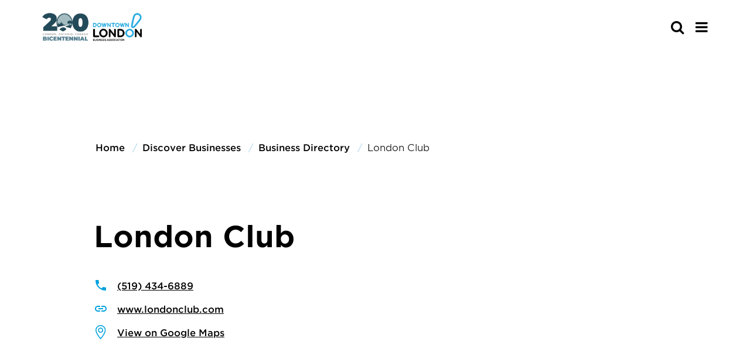

--- FILE ---
content_type: text/html; charset=UTF-8
request_url: https://www.downtownlondon.ca/discover-businesses/business-directory/london-club/
body_size: 10338
content:


<!doctype html>
<html class="no-js" lang="en-US" >
	<head>
		<!-- Google Tag Manager -->
<script>var dataLayer = [];</script>
<script>(function(w,d,s,l,i){w[l]=w[l]||[];w[l].push({'gtm.start':
new Date().getTime(),event:'gtm.js'});var f=d.getElementsByTagName(s)[0],
j=d.createElement(s),dl=l!='dataLayer'?'&l='+l:'';j.async=true;j.src=
'https://www.googletagmanager.com/gtm.js?id='+i+dl;f.parentNode.insertBefore(j,f);
})(window,document,'script','dataLayer','GTM-N7ZFCB7');</script>
<!-- End Google Tag Manager -->		<meta charset="UTF-8" />
		<meta name="viewport" content="width=device-width, initial-scale=1.0" />
		<!-- font import -->
		<link rel="stylesheet" href="https://www.downtownlondon.ca/wp-content/themes/downtown_london_theme/dist/assets/fonts/hco_fonts.css">
		<meta name='robots' content='index, follow, max-image-preview:large, max-snippet:-1, max-video-preview:-1' />
	<style>img:is([sizes="auto" i], [sizes^="auto," i]) { contain-intrinsic-size: 3000px 1500px }</style>
	
	<!-- This site is optimized with the Yoast SEO Premium plugin v25.6 (Yoast SEO v25.6) - https://yoast.com/wordpress/plugins/seo/ -->
	<title>London Club - Downtown London</title>
	<link rel="canonical" href="https://www.downtownlondon.ca/discover-businesses/business-directory/london-club/" />
	<meta property="og:locale" content="en_US" />
	<meta property="og:type" content="article" />
	<meta property="og:title" content="London Club" />
	<meta property="og:url" content="https://www.downtownlondon.ca/discover-businesses/business-directory/london-club/" />
	<meta property="og:site_name" content="Downtown London" />
	<meta property="article:modified_time" content="2021-01-04T20:22:22+00:00" />
	<meta name="twitter:card" content="summary_large_image" />
	<script type="application/ld+json" class="yoast-schema-graph">{"@context":"https://schema.org","@graph":[{"@type":"WebPage","@id":"https://www.downtownlondon.ca/discover-businesses/business-directory/london-club/","url":"https://www.downtownlondon.ca/discover-businesses/business-directory/london-club/","name":"London Club - Downtown London","isPartOf":{"@id":"https://www.downtownlondon.ca/#website"},"datePublished":"2020-06-11T15:10:43+00:00","dateModified":"2021-01-04T20:22:22+00:00","breadcrumb":{"@id":"https://www.downtownlondon.ca/discover-businesses/business-directory/london-club/#breadcrumb"},"inLanguage":"en-US","potentialAction":[{"@type":"ReadAction","target":["https://www.downtownlondon.ca/discover-businesses/business-directory/london-club/"]}]},{"@type":"BreadcrumbList","@id":"https://www.downtownlondon.ca/discover-businesses/business-directory/london-club/#breadcrumb","itemListElement":[{"@type":"ListItem","position":1,"name":"Home","item":"https://www.downtownlondon.ca/"},{"@type":"ListItem","position":2,"name":"London Club"}]},{"@type":"WebSite","@id":"https://www.downtownlondon.ca/#website","url":"https://www.downtownlondon.ca/","name":"Downtown London","description":"","publisher":{"@id":"https://www.downtownlondon.ca/#organization"},"potentialAction":[{"@type":"SearchAction","target":{"@type":"EntryPoint","urlTemplate":"https://www.downtownlondon.ca/?s={search_term_string}"},"query-input":{"@type":"PropertyValueSpecification","valueRequired":true,"valueName":"search_term_string"}}],"inLanguage":"en-US"},{"@type":"Organization","@id":"https://www.downtownlondon.ca/#organization","name":"Downtown London","url":"https://www.downtownlondon.ca/","logo":{"@type":"ImageObject","inLanguage":"en-US","@id":"https://www.downtownlondon.ca/#/schema/logo/image/","url":"https://www.downtownlondon.ca/wp-content/uploads/2025/01/Untitled-design.png","contentUrl":"https://www.downtownlondon.ca/wp-content/uploads/2025/01/Untitled-design.png","width":1080,"height":1080,"caption":"Downtown London"},"image":{"@id":"https://www.downtownlondon.ca/#/schema/logo/image/"}}]}</script>
	<!-- / Yoast SEO Premium plugin. -->


<link rel='dns-prefetch' href='//ajax.googleapis.com' />
<link rel='dns-prefetch' href='//www.downtownlondon.ca' />
<link rel='dns-prefetch' href='//unpkg.com' />
<link rel='stylesheet' id='wp-block-library-css' href='https://www.downtownlondon.ca/wp-includes/css/dist/block-library/style.min.css?ver=6.8.2' type='text/css' media='all' />
<style id='classic-theme-styles-inline-css' type='text/css'>
/*! This file is auto-generated */
.wp-block-button__link{color:#fff;background-color:#32373c;border-radius:9999px;box-shadow:none;text-decoration:none;padding:calc(.667em + 2px) calc(1.333em + 2px);font-size:1.125em}.wp-block-file__button{background:#32373c;color:#fff;text-decoration:none}
</style>
<style id='safe-svg-svg-icon-style-inline-css' type='text/css'>
.safe-svg-cover{text-align:center}.safe-svg-cover .safe-svg-inside{display:inline-block;max-width:100%}.safe-svg-cover svg{fill:currentColor;height:100%;max-height:100%;max-width:100%;width:100%}

</style>
<style id='global-styles-inline-css' type='text/css'>
:root{--wp--preset--aspect-ratio--square: 1;--wp--preset--aspect-ratio--4-3: 4/3;--wp--preset--aspect-ratio--3-4: 3/4;--wp--preset--aspect-ratio--3-2: 3/2;--wp--preset--aspect-ratio--2-3: 2/3;--wp--preset--aspect-ratio--16-9: 16/9;--wp--preset--aspect-ratio--9-16: 9/16;--wp--preset--color--black: #000000;--wp--preset--color--cyan-bluish-gray: #abb8c3;--wp--preset--color--white: #ffffff;--wp--preset--color--pale-pink: #f78da7;--wp--preset--color--vivid-red: #cf2e2e;--wp--preset--color--luminous-vivid-orange: #ff6900;--wp--preset--color--luminous-vivid-amber: #fcb900;--wp--preset--color--light-green-cyan: #7bdcb5;--wp--preset--color--vivid-green-cyan: #00d084;--wp--preset--color--pale-cyan-blue: #8ed1fc;--wp--preset--color--vivid-cyan-blue: #0693e3;--wp--preset--color--vivid-purple: #9b51e0;--wp--preset--gradient--vivid-cyan-blue-to-vivid-purple: linear-gradient(135deg,rgba(6,147,227,1) 0%,rgb(155,81,224) 100%);--wp--preset--gradient--light-green-cyan-to-vivid-green-cyan: linear-gradient(135deg,rgb(122,220,180) 0%,rgb(0,208,130) 100%);--wp--preset--gradient--luminous-vivid-amber-to-luminous-vivid-orange: linear-gradient(135deg,rgba(252,185,0,1) 0%,rgba(255,105,0,1) 100%);--wp--preset--gradient--luminous-vivid-orange-to-vivid-red: linear-gradient(135deg,rgba(255,105,0,1) 0%,rgb(207,46,46) 100%);--wp--preset--gradient--very-light-gray-to-cyan-bluish-gray: linear-gradient(135deg,rgb(238,238,238) 0%,rgb(169,184,195) 100%);--wp--preset--gradient--cool-to-warm-spectrum: linear-gradient(135deg,rgb(74,234,220) 0%,rgb(151,120,209) 20%,rgb(207,42,186) 40%,rgb(238,44,130) 60%,rgb(251,105,98) 80%,rgb(254,248,76) 100%);--wp--preset--gradient--blush-light-purple: linear-gradient(135deg,rgb(255,206,236) 0%,rgb(152,150,240) 100%);--wp--preset--gradient--blush-bordeaux: linear-gradient(135deg,rgb(254,205,165) 0%,rgb(254,45,45) 50%,rgb(107,0,62) 100%);--wp--preset--gradient--luminous-dusk: linear-gradient(135deg,rgb(255,203,112) 0%,rgb(199,81,192) 50%,rgb(65,88,208) 100%);--wp--preset--gradient--pale-ocean: linear-gradient(135deg,rgb(255,245,203) 0%,rgb(182,227,212) 50%,rgb(51,167,181) 100%);--wp--preset--gradient--electric-grass: linear-gradient(135deg,rgb(202,248,128) 0%,rgb(113,206,126) 100%);--wp--preset--gradient--midnight: linear-gradient(135deg,rgb(2,3,129) 0%,rgb(40,116,252) 100%);--wp--preset--font-size--small: 13px;--wp--preset--font-size--medium: 20px;--wp--preset--font-size--large: 36px;--wp--preset--font-size--x-large: 42px;--wp--preset--spacing--20: 0.44rem;--wp--preset--spacing--30: 0.67rem;--wp--preset--spacing--40: 1rem;--wp--preset--spacing--50: 1.5rem;--wp--preset--spacing--60: 2.25rem;--wp--preset--spacing--70: 3.38rem;--wp--preset--spacing--80: 5.06rem;--wp--preset--shadow--natural: 6px 6px 9px rgba(0, 0, 0, 0.2);--wp--preset--shadow--deep: 12px 12px 50px rgba(0, 0, 0, 0.4);--wp--preset--shadow--sharp: 6px 6px 0px rgba(0, 0, 0, 0.2);--wp--preset--shadow--outlined: 6px 6px 0px -3px rgba(255, 255, 255, 1), 6px 6px rgba(0, 0, 0, 1);--wp--preset--shadow--crisp: 6px 6px 0px rgba(0, 0, 0, 1);}:where(.is-layout-flex){gap: 0.5em;}:where(.is-layout-grid){gap: 0.5em;}body .is-layout-flex{display: flex;}.is-layout-flex{flex-wrap: wrap;align-items: center;}.is-layout-flex > :is(*, div){margin: 0;}body .is-layout-grid{display: grid;}.is-layout-grid > :is(*, div){margin: 0;}:where(.wp-block-columns.is-layout-flex){gap: 2em;}:where(.wp-block-columns.is-layout-grid){gap: 2em;}:where(.wp-block-post-template.is-layout-flex){gap: 1.25em;}:where(.wp-block-post-template.is-layout-grid){gap: 1.25em;}.has-black-color{color: var(--wp--preset--color--black) !important;}.has-cyan-bluish-gray-color{color: var(--wp--preset--color--cyan-bluish-gray) !important;}.has-white-color{color: var(--wp--preset--color--white) !important;}.has-pale-pink-color{color: var(--wp--preset--color--pale-pink) !important;}.has-vivid-red-color{color: var(--wp--preset--color--vivid-red) !important;}.has-luminous-vivid-orange-color{color: var(--wp--preset--color--luminous-vivid-orange) !important;}.has-luminous-vivid-amber-color{color: var(--wp--preset--color--luminous-vivid-amber) !important;}.has-light-green-cyan-color{color: var(--wp--preset--color--light-green-cyan) !important;}.has-vivid-green-cyan-color{color: var(--wp--preset--color--vivid-green-cyan) !important;}.has-pale-cyan-blue-color{color: var(--wp--preset--color--pale-cyan-blue) !important;}.has-vivid-cyan-blue-color{color: var(--wp--preset--color--vivid-cyan-blue) !important;}.has-vivid-purple-color{color: var(--wp--preset--color--vivid-purple) !important;}.has-black-background-color{background-color: var(--wp--preset--color--black) !important;}.has-cyan-bluish-gray-background-color{background-color: var(--wp--preset--color--cyan-bluish-gray) !important;}.has-white-background-color{background-color: var(--wp--preset--color--white) !important;}.has-pale-pink-background-color{background-color: var(--wp--preset--color--pale-pink) !important;}.has-vivid-red-background-color{background-color: var(--wp--preset--color--vivid-red) !important;}.has-luminous-vivid-orange-background-color{background-color: var(--wp--preset--color--luminous-vivid-orange) !important;}.has-luminous-vivid-amber-background-color{background-color: var(--wp--preset--color--luminous-vivid-amber) !important;}.has-light-green-cyan-background-color{background-color: var(--wp--preset--color--light-green-cyan) !important;}.has-vivid-green-cyan-background-color{background-color: var(--wp--preset--color--vivid-green-cyan) !important;}.has-pale-cyan-blue-background-color{background-color: var(--wp--preset--color--pale-cyan-blue) !important;}.has-vivid-cyan-blue-background-color{background-color: var(--wp--preset--color--vivid-cyan-blue) !important;}.has-vivid-purple-background-color{background-color: var(--wp--preset--color--vivid-purple) !important;}.has-black-border-color{border-color: var(--wp--preset--color--black) !important;}.has-cyan-bluish-gray-border-color{border-color: var(--wp--preset--color--cyan-bluish-gray) !important;}.has-white-border-color{border-color: var(--wp--preset--color--white) !important;}.has-pale-pink-border-color{border-color: var(--wp--preset--color--pale-pink) !important;}.has-vivid-red-border-color{border-color: var(--wp--preset--color--vivid-red) !important;}.has-luminous-vivid-orange-border-color{border-color: var(--wp--preset--color--luminous-vivid-orange) !important;}.has-luminous-vivid-amber-border-color{border-color: var(--wp--preset--color--luminous-vivid-amber) !important;}.has-light-green-cyan-border-color{border-color: var(--wp--preset--color--light-green-cyan) !important;}.has-vivid-green-cyan-border-color{border-color: var(--wp--preset--color--vivid-green-cyan) !important;}.has-pale-cyan-blue-border-color{border-color: var(--wp--preset--color--pale-cyan-blue) !important;}.has-vivid-cyan-blue-border-color{border-color: var(--wp--preset--color--vivid-cyan-blue) !important;}.has-vivid-purple-border-color{border-color: var(--wp--preset--color--vivid-purple) !important;}.has-vivid-cyan-blue-to-vivid-purple-gradient-background{background: var(--wp--preset--gradient--vivid-cyan-blue-to-vivid-purple) !important;}.has-light-green-cyan-to-vivid-green-cyan-gradient-background{background: var(--wp--preset--gradient--light-green-cyan-to-vivid-green-cyan) !important;}.has-luminous-vivid-amber-to-luminous-vivid-orange-gradient-background{background: var(--wp--preset--gradient--luminous-vivid-amber-to-luminous-vivid-orange) !important;}.has-luminous-vivid-orange-to-vivid-red-gradient-background{background: var(--wp--preset--gradient--luminous-vivid-orange-to-vivid-red) !important;}.has-very-light-gray-to-cyan-bluish-gray-gradient-background{background: var(--wp--preset--gradient--very-light-gray-to-cyan-bluish-gray) !important;}.has-cool-to-warm-spectrum-gradient-background{background: var(--wp--preset--gradient--cool-to-warm-spectrum) !important;}.has-blush-light-purple-gradient-background{background: var(--wp--preset--gradient--blush-light-purple) !important;}.has-blush-bordeaux-gradient-background{background: var(--wp--preset--gradient--blush-bordeaux) !important;}.has-luminous-dusk-gradient-background{background: var(--wp--preset--gradient--luminous-dusk) !important;}.has-pale-ocean-gradient-background{background: var(--wp--preset--gradient--pale-ocean) !important;}.has-electric-grass-gradient-background{background: var(--wp--preset--gradient--electric-grass) !important;}.has-midnight-gradient-background{background: var(--wp--preset--gradient--midnight) !important;}.has-small-font-size{font-size: var(--wp--preset--font-size--small) !important;}.has-medium-font-size{font-size: var(--wp--preset--font-size--medium) !important;}.has-large-font-size{font-size: var(--wp--preset--font-size--large) !important;}.has-x-large-font-size{font-size: var(--wp--preset--font-size--x-large) !important;}
:where(.wp-block-post-template.is-layout-flex){gap: 1.25em;}:where(.wp-block-post-template.is-layout-grid){gap: 1.25em;}
:where(.wp-block-columns.is-layout-flex){gap: 2em;}:where(.wp-block-columns.is-layout-grid){gap: 2em;}
:root :where(.wp-block-pullquote){font-size: 1.5em;line-height: 1.6;}
</style>
<link rel='stylesheet' id='ctf_styles-css' href='https://www.downtownlondon.ca/wp-content/plugins/custom-twitter-feeds/css/ctf-styles.min.css?ver=2.3.1' type='text/css' media='all' />
<link rel='stylesheet' id='sign-in-with-google-css' href='https://www.downtownlondon.ca/wp-content/plugins/sign-in-with-google/src/public/css/sign-in-with-google-public.css?ver=1.8.0' type='text/css' media='all' />
<link rel='stylesheet' id='slick-stylesheet-css' href='https://www.downtownlondon.ca/wp-content/themes/downtown_london_theme/dist/assets/slick-1.8.1/slick/slick.css?ver=1.8.1' type='text/css' media='all' />
<link rel='stylesheet' id='slick-theme-stylesheet-css' href='https://www.downtownlondon.ca/wp-content/themes/downtown_london_theme/dist/assets/slick-1.8.1/slick/slick-theme.css?ver=1.8.1' type='text/css' media='all' />
<link rel='stylesheet' id='main-stylesheet-css' href='https://www.downtownlondon.ca/wp-content/themes/downtown_london_theme/dist/assets/css/app.css?ver=1739913821' type='text/css' media='all' />
<link rel='stylesheet' id='chosen-css-css' href='https://www.downtownlondon.ca/wp-content/themes/downtown_london_theme/dist/assets/chosen/chosen.min.css?ver=6.8.2' type='text/css' media='all' />
<link rel='stylesheet' id='fontawesome-css' href='https://www.downtownlondon.ca/wp-content/themes/downtown_london_theme/dist/assets/fonts/fa-pro/css/all.css?ver=6.8.2' type='text/css' media='all' />
<link rel='stylesheet' id='flick-css' href='https://www.downtownlondon.ca/wp-content/plugins/mailchimp/assets/css/flick/flick.css?ver=1.9.0' type='text/css' media='all' />
<link rel='stylesheet' id='mailchimp_sf_main_css-css' href='https://www.downtownlondon.ca/wp-content/plugins/mailchimp/assets/css/frontend.css?ver=1.9.0' type='text/css' media='all' />
<script type="text/javascript" src="https://ajax.googleapis.com/ajax/libs/jquery/3.2.1/jquery.min.js?ver=3.2.1" id="jquery-js"></script>
<script type="text/javascript" src="https://www.downtownlondon.ca/wp-content/themes/downtown_london_theme/dist/assets/global-js/ra-gmap.js?ver=6.8.2" id="google-map-js"></script>
<script type="text/javascript" src="https://unpkg.com/@google/markerclustererplus@4.0.1/dist/markerclustererplus.min.js?ver=6.8.2" id="marker-clusterer-js"></script>
<script type="text/javascript" src="https://www.downtownlondon.ca/wp-content/themes/downtown_london_theme/dist/assets/chosen/chosen.jquery.min.js?ver=6.8.2" id="chosen-js-js"></script>
<script type="text/javascript" id="load_more_posts-js-extra">
/* <![CDATA[ */
var load_more_params = {"ajaxurl":"https:\/\/www.downtownlondon.ca\/wp-admin\/admin-ajax.php","posts":"null","current_page":"1","max_page":null};
/* ]]> */
</script>
<script type="text/javascript" src="https://www.downtownlondon.ca/wp-content/themes/downtown_london_theme/dist/assets/global-js/ra-loadmore.js?ver=6.8.2" id="load_more_posts-js"></script>
<script type="text/javascript" id="filter_map-js-extra">
/* <![CDATA[ */
var filter_map_params = {"ajaxurl":"https:\/\/www.downtownlondon.ca\/wp-admin\/admin-ajax.php","posts":"null"};
/* ]]> */
</script>
<script type="text/javascript" src="https://www.downtownlondon.ca/wp-content/themes/downtown_london_theme/dist/assets/global-js/ra-filter-map.js?ver=6.8.2" id="filter_map-js"></script>
<link rel="https://api.w.org/" href="https://www.downtownlondon.ca/wp-json/" /><link rel="alternate" title="JSON" type="application/json" href="https://www.downtownlondon.ca/wp-json/wp/v2/businesses/1065" /><link rel="alternate" title="oEmbed (JSON)" type="application/json+oembed" href="https://www.downtownlondon.ca/wp-json/oembed/1.0/embed?url=https%3A%2F%2Fwww.downtownlondon.ca%2Fdiscover-businesses%2Fbusiness-directory%2Flondon-club%2F" />
<link rel="alternate" title="oEmbed (XML)" type="text/xml+oembed" href="https://www.downtownlondon.ca/wp-json/oembed/1.0/embed?url=https%3A%2F%2Fwww.downtownlondon.ca%2Fdiscover-businesses%2Fbusiness-directory%2Flondon-club%2F&#038;format=xml" />
<meta name="mpu-version" content="1.2.7" />
<!-- Meta Pixel Code -->
<script type='text/javascript'>
!function(f,b,e,v,n,t,s){if(f.fbq)return;n=f.fbq=function(){n.callMethod?
n.callMethod.apply(n,arguments):n.queue.push(arguments)};if(!f._fbq)f._fbq=n;
n.push=n;n.loaded=!0;n.version='2.0';n.queue=[];t=b.createElement(e);t.async=!0;
t.src=v;s=b.getElementsByTagName(e)[0];s.parentNode.insertBefore(t,s)}(window,
document,'script','https://connect.facebook.net/en_US/fbevents.js?v=next');
</script>
<!-- End Meta Pixel Code -->
<script type='text/javascript'>var url = window.location.origin + '?ob=open-bridge';
            fbq('set', 'openbridge', '222811835914448', url);
fbq('init', '222811835914448', {}, {
    "agent": "wordpress-6.8.2-4.1.4"
})</script><script type='text/javascript'>
    fbq('track', 'PageView', []);
  </script><link rel="icon" href="https://www.downtownlondon.ca/wp-content/uploads/2025/03/cropped-downtown_london_theme_favicon-32x32.png" sizes="32x32" />
<link rel="icon" href="https://www.downtownlondon.ca/wp-content/uploads/2025/03/cropped-downtown_london_theme_favicon-192x192.png" sizes="192x192" />
<link rel="apple-touch-icon" href="https://www.downtownlondon.ca/wp-content/uploads/2025/03/cropped-downtown_london_theme_favicon-180x180.png" />
<meta name="msapplication-TileImage" content="https://www.downtownlondon.ca/wp-content/uploads/2025/03/cropped-downtown_london_theme_favicon-270x270.png" />
		<!-- fontawesome -->
		<link rel="stylesheet" href="https://www.downtownlondon.ca/wp-content/themes/downtown_london_theme/dist/assets/fonts/font-awesome-4.7.0/css/font-awesome.min.css">
		<!-- favicon -->
		<link rel="apple-touch-icon" sizes="180x180" href="https://www.downtownlondon.ca/wp-content/themes/downtown_london_theme/dist/assets/images/apple-touch-icon.png">
		<link rel="icon" type="image/png" sizes="32x32" href="https://www.downtownlondon.ca/wp-content/themes/downtown_london_theme/dist/assets/images/favicon-32x32.png">
		<link rel="icon" type="image/png" sizes="16x16" href="https://www.downtownlondon.ca/wp-content/themes/downtown_london_theme/dist/assets/images/favicon-16x16.png">
		<link rel="manifest" href="https://www.downtownlondon.ca/wp-content/themes/downtown_london_theme/dist/assets/images/site.webmanifest">
		<link rel="mask-icon" href="https://www.downtownlondon.ca/wp-content/themes/downtown_london_theme/dist/assets/images/safari-pinned-tab.svg" color="#1f2e5c">
		<meta name="msapplication-TileColor" content="#ffffff">
		<meta name="theme-color" content="#ffffff">
		<script defer src="https://www.youtube.com/iframe_api"></script>
	</head>
		<body class="wp-singular businesses-template-default single single-businesses postid-1065 wp-theme-downtown_london_theme offcanvas">
	<!-- Google Tag Manager (noscript) -->
<noscript><iframe src="https://www.googletagmanager.com/ns.html?id=GTM-N7ZFCB7"
height="0" width="0" style="display:none;visibility:hidden"></iframe></noscript>
<!-- End Google Tag Manager (noscript) -->
<nav class="mobile-off-canvas-menu off-canvas position-right" id="off-canvas-menu" data-off-canvas data-auto-focus="false" role="navigation">
	<ul id="menu-mobile-menu" class="vertical menu" data-accordion-menu data-submenu-toggle="true"><li id="menu-item-89" class="menu-item menu-item-type-post_type menu-item-object-page menu-item-has-children menu-item-89"><a href="https://www.downtownlondon.ca/explore-downtown/">Explore Downtown</a>
<ul class="vertical nested menu">
	<li id="menu-item-88" class="menu-item menu-item-type-post_type menu-item-object-page menu-item-88"><a href="https://www.downtownlondon.ca/business-directory/">Business Directory</a></li>
	<li id="menu-item-92" class="menu-item menu-item-type-post_type menu-item-object-page menu-item-92"><a href="https://www.downtownlondon.ca/getting-downtown/">Getting Downtown</a></li>
	<li id="menu-item-91" class="menu-item menu-item-type-post_type menu-item-object-page menu-item-91"><a href="https://www.downtownlondon.ca/explore-downtown/downtown-map/">Downtown Map</a></li>
	<li id="menu-item-11600" class="menu-item menu-item-type-post_type menu-item-object-page menu-item-11600"><a href="https://www.downtownlondon.ca/window-contest/">Holiday Window Contest</a></li>
	<li id="menu-item-7352" class="menu-item menu-item-type-post_type menu-item-object-page menu-item-has-children menu-item-7352"><a href="https://www.downtownlondon.ca/events/">Events</a>
	<ul class="vertical nested menu">
		<li id="menu-item-9814" class="menu-item menu-item-type-post_type menu-item-object-page menu-item-9814"><a href="https://www.downtownlondon.ca/sponsorship-opportunities/">Event Sponsorship Opportunities</a></li>
	</ul>
</li>
	<li id="menu-item-10895" class="menu-item menu-item-type-post_type menu-item-object-page menu-item-10895"><a href="https://www.downtownlondon.ca/trails/">Downtown London Trails</a></li>
</ul>
</li>
<li id="menu-item-9816" class="menu-item menu-item-type-custom menu-item-object-custom menu-item-has-children menu-item-9816"><a href="https://www.downtownlondon.ca/member-resources-2/">Member Services</a>
<ul class="vertical nested menu">
	<li id="menu-item-12008" class="menu-item menu-item-type-post_type menu-item-object-page menu-item-12008"><a href="https://www.downtownlondon.ca/member/">Are You a Member?</a></li>
	<li id="menu-item-10382" class="menu-item menu-item-type-post_type menu-item-object-page menu-item-10382"><a href="https://www.downtownlondon.ca/member-grants-discounts/">Member Grants &#038; Discounts</a></li>
	<li id="menu-item-10381" class="menu-item menu-item-type-post_type menu-item-object-page menu-item-10381"><a href="https://www.downtownlondon.ca/member-perks/">Member Perks</a></li>
	<li id="menu-item-10205" class="menu-item menu-item-type-post_type menu-item-object-page menu-item-10205"><a href="https://www.downtownlondon.ca/resources/">Member Resources</a></li>
	<li id="menu-item-9819" class="menu-item menu-item-type-post_type menu-item-object-page menu-item-9819"><a href="https://www.downtownlondon.ca/updates/">Updates &#038; Archives</a></li>
</ul>
</li>
<li id="menu-item-585" class="menu-item menu-item-type-post_type menu-item-object-page menu-item-has-children menu-item-585"><a href="https://www.downtownlondon.ca/explore-downtown/downtown-dollar-gift-cards/">Downtown Dollar Gift Cards</a>
<ul class="vertical nested menu">
	<li id="menu-item-9815" class="menu-item menu-item-type-custom menu-item-object-custom menu-item-9815"><a href="https://mydowntowngiftcards.ca/product/downtown-dollars-london-gift-card/">Purchase</a></li>
</ul>
</li>
<li id="menu-item-81" class="menu-item menu-item-type-post_type menu-item-object-page menu-item-has-children menu-item-81"><a href="https://www.downtownlondon.ca/about-downtown-london-bia/">About Our BIA</a>
<ul class="vertical nested menu">
	<li id="menu-item-12009" class="menu-item menu-item-type-post_type menu-item-object-page menu-item-12009"><a href="https://www.downtownlondon.ca/about-us/">About Us</a></li>
	<li id="menu-item-9817" class="menu-item menu-item-type-post_type menu-item-object-page menu-item-9817"><a href="https://www.downtownlondon.ca/board-matters/">Board Matters</a></li>
	<li id="menu-item-10249" class="menu-item menu-item-type-post_type menu-item-object-page menu-item-has-children menu-item-10249"><a href="https://www.downtownlondon.ca/agm/">Annual General <br> Meeting</a>
	<ul class="vertical nested menu">
		<li id="menu-item-10250" class="menu-item menu-item-type-post_type menu-item-object-page menu-item-10250"><a href="https://www.downtownlondon.ca/agm-awards/">2025 Annual General Meeting Business Awards</a></li>
	</ul>
</li>
	<li id="menu-item-82" class="menu-item menu-item-type-post_type menu-item-object-page menu-item-82"><a href="https://www.downtownlondon.ca/reports/">Research and Reports</a></li>
	<li id="menu-item-9818" class="menu-item menu-item-type-post_type menu-item-object-page menu-item-9818"><a href="https://www.downtownlondon.ca/workwithus/">Work With Us</a></li>
</ul>
</li>
<li id="menu-item-11469" class="menu-item menu-item-type-post_type menu-item-object-page menu-item-has-children menu-item-11469"><a href="https://www.downtownlondon.ca/do-business-here/">Do Business Here</a>
<ul class="vertical nested menu">
	<li id="menu-item-11472" class="menu-item menu-item-type-post_type menu-item-object-page menu-item-11472"><a href="https://www.downtownlondon.ca/do-business-here/why-downtown-london/">Why Downtown London</a></li>
	<li id="menu-item-11470" class="menu-item menu-item-type-post_type menu-item-object-page menu-item-11470"><a href="https://www.downtownlondon.ca/do-business-here/available-commercial-properties/">Available Commercial Properties</a></li>
	<li id="menu-item-11471" class="menu-item menu-item-type-post_type menu-item-object-page menu-item-11471"><a href="https://www.downtownlondon.ca/do-business-here/business-resources/">Business Resources</a></li>
	<li id="menu-item-11468" class="menu-item menu-item-type-post_type menu-item-object-page menu-item-11468"><a href="https://www.downtownlondon.ca/reports/">Research and Reports</a></li>
</ul>
</li>
<li id="menu-item-7656" class="menu-item menu-item-type-post_type menu-item-object-page menu-item-7656"><a href="https://www.downtownlondon.ca/contact-us/">Contact Us</a></li>
</ul></nav>

<div class="off-canvas-content" data-off-canvas-content>


	<header id='site-header' class="site-header" role="banner">
		<!--
		EMERGENCY BANNER
		-->
				<!--
		START MOBILE NAVIGATION BAR
		-->
		<div class="site-title-bar title-bar" >
			<div class="title-bar-left">
				<span class="site-mobile-title title-bar-title">
					<a href="https://www.downtownlondon.ca/" rel="home" class="silent">
									<img
				src='https://www.downtownlondon.ca/wp-content/uploads/2026/01/200RegLogo.png'
				alt=''
				class='site-logo'
				loading='lazy'
								srcset="https://www.downtownlondon.ca/wp-content/uploads/2026/01/200RegLogo.png 640w, https://www.downtownlondon.ca/wp-content/uploads/2026/01/200RegLogo.png 1024w, https://www.downtownlondon.ca/wp-content/uploads/2026/01/200RegLogo.png 1200w, https://www.downtownlondon.ca/wp-content/uploads/2026/01/200RegLogo.png 1440w, https://www.downtownlondon.ca/wp-content/uploads/2026/01/200RegLogo.png 1920w, https://www.downtownlondon.ca/wp-content/uploads/2026/01/200RegLogo.png 3200w"							>
							</a>
				</span>
			</div>
			<div class="title-bar-right mobile-btn-cont">
				<div class='searchform-cont heading-searchform-cont' data-equalizer-watch>
					

<form role='search' method='get' id='searchform-mobile' action="https://www.downtownlondon.ca/">
	<div class='input-group'>
		<label class='show-for-sr' for='s-mobile'>Search</label>
		<input type='text' class="input-group-field" value='' tabindex='0' aria-label='s-mobile' name='s' id='s-mobile' placeholder="search">
		<div class='input-group-button'>
			<button id='searchsubmit-mobile' class='searchsubmit'></button>
		</div>
			</div>
</form>
				</div>
				<div class="nav-icon" >
					<button aria-label="Main Menu" class="custom-menu-icon" type="button" data-toggle="off-canvas-menu"><span class="fa fa-bars"></span></button>
				</div>
			</div>
		</div>
		<!--
		START DESKTOP NAVIGATION BAR
-->
		<div class="top-bar-container">
			<nav class="site-navigation top-bar" role="navigation">
				<div class='top-bar-premenu'>
					<div class='premenu-cont'>
						<ul id="menu-pre-nav" class="dropdown menu desktop-menu pre-nav-menu" data-dropdown-menu><li id="menu-item-9620" class="menu-item menu-item-type-post_type menu-item-object-page menu-item-home menu-item-9620"><a href="https://www.downtownlondon.ca/">.</a></li>
</ul>					</div>
				</div>
				<div class='top-bar-primary-nav'>
					<div class="top-bar-left">
						<div class="site-desktop-title top-bar-title">
							<a href="https://www.downtownlondon.ca/" rel="home" class="silent">
											<img
				src='https://www.downtownlondon.ca/wp-content/uploads/2026/01/200RegLogo.png'
				alt=''
				class='site-logo not-sticky'
				loading='lazy'
								srcset="https://www.downtownlondon.ca/wp-content/uploads/2026/01/200RegLogo.png 640w, https://www.downtownlondon.ca/wp-content/uploads/2026/01/200RegLogo.png 1024w, https://www.downtownlondon.ca/wp-content/uploads/2026/01/200RegLogo.png 1200w, https://www.downtownlondon.ca/wp-content/uploads/2026/01/200RegLogo.png 1440w, https://www.downtownlondon.ca/wp-content/uploads/2026/01/200RegLogo.png 1920w, https://www.downtownlondon.ca/wp-content/uploads/2026/01/200RegLogo.png 3200w"							>
					<img
				src='https://www.downtownlondon.ca/wp-content/uploads/2026/01/200RegLogo.png'
				alt=''
				class='site-logo sticky'
				loading='lazy'
								srcset="https://www.downtownlondon.ca/wp-content/uploads/2026/01/200RegLogo.png 640w, https://www.downtownlondon.ca/wp-content/uploads/2026/01/200RegLogo.png 1024w, https://www.downtownlondon.ca/wp-content/uploads/2026/01/200RegLogo.png 1200w, https://www.downtownlondon.ca/wp-content/uploads/2026/01/200RegLogo.png 1440w, https://www.downtownlondon.ca/wp-content/uploads/2026/01/200RegLogo.png 1920w, https://www.downtownlondon.ca/wp-content/uploads/2026/01/200RegLogo.png 3200w"							>
									</a>
						</div>
					</div>
					<div class="top-bar-right">
						<div class='top-bar-r-menu'>
							<ul id="menu-nav" class="dropdown menu desktop-menu" data-dropdown-menu><li id="menu-item-48" class="menu-item menu-item-type-post_type menu-item-object-page menu-item-has-children menu-item-48"><a href="https://www.downtownlondon.ca/explore-downtown/">Explore Downtown</a>
<ul class="dropdown menu vertical" data-toggle>
	<li id="menu-item-47" class="menu-item menu-item-type-post_type menu-item-object-page menu-item-47"><a href="https://www.downtownlondon.ca/business-directory/">Business Directory</a></li>
	<li id="menu-item-51" class="menu-item menu-item-type-post_type menu-item-object-page menu-item-51"><a href="https://www.downtownlondon.ca/getting-downtown/">Getting Downtown</a></li>
	<li id="menu-item-50" class="menu-item menu-item-type-post_type menu-item-object-page menu-item-50"><a href="https://www.downtownlondon.ca/explore-downtown/downtown-map/">Downtown Map</a></li>
	<li id="menu-item-7354" class="menu-item menu-item-type-post_type menu-item-object-page menu-item-has-children menu-item-7354"><a href="https://www.downtownlondon.ca/events/">Events</a>
	<ul class="dropdown menu vertical" data-toggle>
		<li id="menu-item-7455" class="menu-item menu-item-type-post_type menu-item-object-page menu-item-7455"><a href="https://www.downtownlondon.ca/sponsorship-opportunities/">Event Sponsorship Opportunities</a></li>
	</ul>
</li>
	<li id="menu-item-10874" class="menu-item menu-item-type-post_type menu-item-object-page menu-item-10874"><a href="https://www.downtownlondon.ca/trails/">Downtown London Trails</a></li>
</ul>
</li>
<li id="menu-item-9608" class="menu-item menu-item-type-post_type menu-item-object-page menu-item-has-children menu-item-9608"><a href="https://www.downtownlondon.ca/member-services/">Member Services</a>
<ul class="dropdown menu vertical" data-toggle>
	<li id="menu-item-12006" class="menu-item menu-item-type-post_type menu-item-object-page menu-item-12006"><a href="https://www.downtownlondon.ca/member/">Are You a Member?</a></li>
	<li id="menu-item-10380" class="menu-item menu-item-type-post_type menu-item-object-page menu-item-10380"><a href="https://www.downtownlondon.ca/member-grants-discounts/">Member Grants &#038; Discounts</a></li>
	<li id="menu-item-10379" class="menu-item menu-item-type-post_type menu-item-object-page menu-item-10379"><a href="https://www.downtownlondon.ca/member-perks/">Member Perks</a></li>
	<li id="menu-item-10203" class="menu-item menu-item-type-post_type menu-item-object-page menu-item-10203"><a href="https://www.downtownlondon.ca/resources/">Member Resources</a></li>
	<li id="menu-item-9611" class="menu-item menu-item-type-post_type menu-item-object-page menu-item-9611"><a href="https://www.downtownlondon.ca/updates/">Updates &#038; Archives</a></li>
</ul>
</li>
<li id="menu-item-587" class="menu-item menu-item-type-post_type menu-item-object-page menu-item-has-children menu-item-587"><a href="https://www.downtownlondon.ca/explore-downtown/downtown-dollar-gift-cards/">Downtown Gift Cards</a>
<ul class="dropdown menu vertical" data-toggle>
	<li id="menu-item-11718" class="menu-item menu-item-type-custom menu-item-object-custom menu-item-11718"><a href="https://mydowntowngiftcards.ca/product/downtown-dollars-london-gift-card/">Purchase</a></li>
</ul>
</li>
<li id="menu-item-9591" class="menu-item menu-item-type-post_type menu-item-object-page menu-item-has-children menu-item-9591"><a href="https://www.downtownlondon.ca/about-downtown-london-bia/">About Our BIA</a>
<ul class="dropdown menu vertical" data-toggle>
	<li id="menu-item-12007" class="menu-item menu-item-type-post_type menu-item-object-page menu-item-12007"><a href="https://www.downtownlondon.ca/about-us/">About Us</a></li>
	<li id="menu-item-9609" class="menu-item menu-item-type-post_type menu-item-object-page menu-item-has-children menu-item-9609"><a href="https://www.downtownlondon.ca/board-matters/">Board Matters</a>
	<ul class="dropdown menu vertical" data-toggle>
		<li id="menu-item-9595" class="menu-item menu-item-type-post_type menu-item-object-page menu-item-9595"><a href="https://www.downtownlondon.ca/about-downtown-london-bia/meet-the-boards/">Meet the Boards</a></li>
		<li id="menu-item-9610" class="menu-item menu-item-type-post_type menu-item-object-page menu-item-9610"><a href="https://www.downtownlondon.ca/board-meeting-matters/">Board Meeting Matters</a></li>
	</ul>
</li>
	<li id="menu-item-10247" class="menu-item menu-item-type-post_type menu-item-object-page menu-item-has-children menu-item-10247"><a href="https://www.downtownlondon.ca/agm/">Annual General <br>Meeting</a>
	<ul class="dropdown menu vertical" data-toggle>
		<li id="menu-item-10248" class="menu-item menu-item-type-post_type menu-item-object-page menu-item-10248"><a href="https://www.downtownlondon.ca/agm-awards/">2025 Annual General Meeting Business Awards</a></li>
	</ul>
</li>
	<li id="menu-item-9599" class="menu-item menu-item-type-post_type menu-item-object-page menu-item-9599"><a href="https://www.downtownlondon.ca/reports/">Research and Reports</a></li>
	<li id="menu-item-5563" class="menu-item menu-item-type-post_type menu-item-object-page menu-item-5563"><a href="https://www.downtownlondon.ca/workwithus/">Work With Us</a></li>
</ul>
</li>
<li id="menu-item-11462" class="menu-item menu-item-type-post_type menu-item-object-page menu-item-has-children menu-item-11462"><a href="https://www.downtownlondon.ca/do-business-here/">Do Business Here</a>
<ul class="dropdown menu vertical" data-toggle>
	<li id="menu-item-11465" class="menu-item menu-item-type-post_type menu-item-object-page menu-item-11465"><a href="https://www.downtownlondon.ca/do-business-here/why-downtown-london/">Why Downtown London</a></li>
	<li id="menu-item-11463" class="menu-item menu-item-type-post_type menu-item-object-page menu-item-11463"><a href="https://www.downtownlondon.ca/do-business-here/available-commercial-properties/">Available Commercial Properties</a></li>
	<li id="menu-item-11464" class="menu-item menu-item-type-post_type menu-item-object-page menu-item-11464"><a href="https://www.downtownlondon.ca/do-business-here/business-resources/">Business Resources</a></li>
	<li id="menu-item-11466" class="menu-item menu-item-type-post_type menu-item-object-page menu-item-11466"><a href="https://www.downtownlondon.ca/reports/">Research and Reports</a></li>
</ul>
</li>
<li id="menu-item-7659" class="menu-item menu-item-type-post_type menu-item-object-page menu-item-7659"><a href="https://www.downtownlondon.ca/contact-us/">Contact Us</a></li>
</ul>							<div class='searchform-cont heading-searchform-cont' data-equalizer-watch>
								

<form role='search' method='get' id='searchform-desktop' action="https://www.downtownlondon.ca/">
	<div class='input-group'>
		<label class='show-for-sr' for='s-desktop'>Search</label>
		<input type='text' class="input-group-field" value='' tabindex='0' aria-label='s-desktop' name='s' id='s-desktop' placeholder="search">
		<div class='input-group-button'>
			<button id='searchsubmit-desktop' class='searchsubmit'></button>
		</div>
					<button id="searchclose-desktop">
				<i class="far fa-times icon"></i>
			</button>
			</div>
</form>
							</div>
						</div>

											</div>
				</div>
			</nav>
		</div>
	</header>
<main class='body-main'> 
			<header class="featured-hero no-picture  hero-businesses " role="banner">
		</header>
	<header class=' show-for-medium breadcrumb-section'>
	<div class='grid-container'>
		<div class='grid-x grid-padding-x'>
			<div class='small-12 xlarge-10 xlarge-offset-1 cell'>
				<ul vocab='https://schema.org/' typeof='BreadcrumbList' class='breadcrumbs'>
					<li property='itemListElement' typeof='ListItem'>
						<a property='item' typeof='WebPage' href='https://www.downtownlondon.ca'><span property='name'>Home</span></a>
						<meta property='position' content='1'>
					</li>
						<li property='itemListElement' typeof='ListItem'>
		<a property='item' typeof='WebPage'
			href='https://www.downtownlondon.ca/discover-businesses/'>
			<span property='name'>Discover Businesses</span>
		</a>
		<meta property='position' content='2'>
	</li>
		<li property='itemListElement' typeof='ListItem'>
		<a property='item' typeof='WebPage'
			href='https://www.downtownlondon.ca/discover-businesses/business-directory/london-club/'>
			<span property='name'>Business Directory</span>
		</a>
		<meta property='position' content='3'>
	</li>
						<li>
						London Club					</li>
				</ul>
			</div>
		</div>
	</div>
</header>

<div id="post_1065" class="businesses-single section-padding-t page-wrap">
	<div class="grid-container">
		<div class="grid-x">
			<div class="cell small-12 xlarge-10 xlarge-offset-1">
				<div class='grid-x grid-margin-x'>
					<div class='cell small-12 large-7 content-col'>
						<h1 class="post-title">London Club</h1>
													<h2 class='address-sub-title'> </h2>
						
<div class="business-links">
			<div class="business-link-wrapper">
			<svg xmlns="http://www.w3.org/2000/svg" height="24" width="24" viewBox="0 0 24 24" preserveAspectRatio="none" style=""><path d="m6.62 10.79c1.44 2.83 3.76 5.14 6.59 6.59l2.2-2.2c.27-.27.67-.36 1.02-.24 1.12.37 2.33.57 3.57.57.55 0 1 .45 1 1v3.49c0 .55-.45 1-1 1-9.39 0-17-7.61-17-17 0-.55.45-1 1-1h3.5c.55 0 1 .45 1 1 0 1.25.2 2.45.57 3.57.11.35.03.74-.25 1.02z" fill="#00a1de" fill-rule="evenodd"/></svg>		<a href='tel:5194346889' class='' target=''>
			(519) 434-6889		</a>
				</div>
				<div class="business-link-wrapper">
			<svg xmlns="http://www.w3.org/2000/svg" height="24" width="24" viewBox="0 0 24 24" preserveAspectRatio="none" style=""><path d="m3.9 12c0-1.71 1.39-3.1 3.1-3.1h4v-1.9h-4c-2.76 0-5 2.24-5 5s2.24 5 5 5h4v-1.9h-4c-1.71 0-3.1-1.39-3.1-3.1zm4.1 1h8v-2h-8zm9-6h-4v1.9h4c1.71 0 3.1 1.39 3.1 3.1s-1.39 3.1-3.1 3.1h-4v1.9h4c2.76 0 5-2.24 5-5s-2.24-5-5-5z" fill="#00a1de" fill-rule="evenodd"/></svg>		<a href='https://www.londonclub.com' class='' target=''>
			www.londonclub.com		</a>
				</div>
					<div class="business-link-wrapper">
			<svg xmlns="http://www.w3.org/2000/svg" height="24" width="24" viewBox="0 0 24 24" preserveAspectRatio="none" style=""><path d="m11.6919012 0c4.7926934 0 8.6919012 3.899161 8.6919012 8.69185434 0 5.94788226-7.7784001 14.67972106-8.1095723 15.04853396-.3105004.3458442-.8535948.3464536-1.1646577 0-.3311723-.3688129-8.1095724-9.1006517-8.1095724-15.04853396 0-4.79269334 3.899161-8.69185434 8.6919012-8.69185434zm0 1.56525191c-3.92967665 0-7.12664929 3.19697264-7.12664929 7.12669618 0 4.08206751 4.50881799 10.21702811 7.12664929 13.32662561 2.6184876-3.1105819 7.1266493-9.2444175 7.1266493-13.32667248 0-3.92967667-3.1969726-7.12664931-7.1266493-7.12664931zm0 2.7535346c2.4112998 0 4.373021 1.96176802 4.373021 4.37311471 0 2.41134668-1.9617212 4.37311468-4.373021 4.37311468s-4.37306781-1.961768-4.37306781-4.37311468c0-2.41134669 1.96172114-4.37311471 4.37306781-4.37311471zm0 1.56525191c-1.5482362 0-2.8078159 1.25957966-2.8078159 2.8078628 0 1.54828318 1.2595328 2.80786278 2.8078159 2.80786278 1.5482363 0 2.8078159-1.2595796 2.8078159-2.80786278 0-1.54828314-1.2595796-2.8078628-2.8078159-2.8078628z" fill="#00a1de" fill-rule="evenodd"/></svg>			<a target="_blank" href="https://www.google.com/maps/dir/?api=1&destination=London+Club 177+Queens+Ave+London%2C+ON%2C+Canada">View on Google Maps</a>
		</div>
		</div>

					</div>
					<div class='cell small-12 large-5 sidebar-col'>
											</div>
														</div>
			</div>

			<div class="cell small-12 xlarge-10 xlarge-offset-1 post-nav-cell">
				<section class='post-navigation'>
	<div class='grid-x'>
		<div class='cell small-6 medium-4 medium-order-1 prev-link'>
							<a href="https://www.downtownlondon.ca/discover-businesses/business-directory/marble-slab-creamery/" rel="next"><svg xmlns="http://www.w3.org/2000/svg" height="24" width="24" viewBox="0 0 24 24" preserveAspectRatio="none" style="transform:rotate(90deg);"><path d="M19.3 7l1.414 1.414-8.707 8.707L3.3 8.414 4.714 7l7.293 7.292z" fill="#000" fill-rule="evenodd"/></svg><span class="black-text">Previous</span></a>					</div>
		<div class='cell small-6 medium-4 medium-order-3 next-link'>
							<a href="https://www.downtownlondon.ca/discover-businesses/business-directory/garlics-of-london/" rel="prev"><span class="black-text">Next</span><svg xmlns="http://www.w3.org/2000/svg" height="24" width="24" viewBox="0 0 24 24" preserveAspectRatio="none" style="transform:rotate(270deg);"><path d="M19.3 7l1.414 1.414-8.707 8.707L3.3 8.414 4.714 7l7.293 7.292z" fill="#000" fill-rule="evenodd"/></svg></a>					</div>
		<div class='cell small-12 medium-4 medium-order-2 view-all-button'>
			<a class='button secondary' href='https://www.downtownlondon.ca/discover-businesses/business-directory/london-club/'>
				All Businesses			</a>
		</div>
	</div>
</section>
			</div>
		</div>
	</div>

</div>


</main> <footer class="footer">
	<svg id="footer_bubble_mask" xmlns="http://www.w3.org/2000/svg" viewBox="0 0 1440 75.5"><path id="footer_bubble_mask_path" d="M0 0h1440v75.5C1207.7 26.7 966.8 1 720 1S232.3 26.7 0 75.5V0z" fill-rule="evenodd" clip-rule="evenodd" fill="#fff"/></svg>
	<div class="footer-container">
		<div class="grid-container">
			<div class="grid-x grid-x-wrapper grid-padding-x">
				<div class="small-12 medium-5 large-2 large-order-1 cell footer-logo-col">
					<a class='silent site-link' href='https://www.downtownlondon.ca'>
						<div class="footer-logo-cont">
										<img
				src='https://www.downtownlondon.ca/wp-content/uploads/2026/01/200LogoBlue.png'
				alt=''
				class='footer-logo'
				loading='lazy'
								srcset="https://www.downtownlondon.ca/wp-content/uploads/2026/01/200LogoBlue.png 640w, https://www.downtownlondon.ca/wp-content/uploads/2026/01/200LogoBlue.png 1024w, https://www.downtownlondon.ca/wp-content/uploads/2026/01/200LogoBlue.png 1200w, https://www.downtownlondon.ca/wp-content/uploads/2026/01/200LogoBlue.png 1440w, https://www.downtownlondon.ca/wp-content/uploads/2026/01/200LogoBlue.png 1920w, https://www.downtownlondon.ca/wp-content/uploads/2026/01/200LogoBlue.png 3200w"							>
								</div>
					</a>
				</div>
				<div class="small-12 medium-7 large-3 large-order-3 cell footer-info-cell">
												<ul class='social-links horizontal-list social-icon-list'>
								<li>
						<a class='social-link' target='_blank' href='https://www.facebook.com/DowntownLondon/'
							title='Downtown London Facebook'
							alt='Downtown London Facebook'
						>
							<span class="fa fa-facebook-f"></span>							<span style="display:none;">Downtown London Facebook</span>						</a>
					</li>
								<li>
						<a class='social-link' target='_blank' href='https://www.instagram.com/downtownlondon/?hl=en'
							title='Downtown London Instagram'
							alt='Downtown London Instagram'
						>
							<span class="fa fa-instagram"></span>							<span style="display:none;">Downtown London Instagram</span>						</a>
					</li>
								<li>
						<a class='social-link' target='_blank' href='https://ca.linkedin.com/company/downtown-london'
							title='Downtown London LinkedIn'
							alt='Downtown London LinkedIn'
						>
							<span class="fa fa-linkedin"></span>							<span style="display:none;">Downtown London LinkedIn</span>						</a>
					</li>
					</ul>
					</div>
				<div class="small-12 large-7 cell large-order-2 footer-menu-col show-for-large">
					<div class='grid-x'>
						<div class='cell small-12 medium-4'>
							<div class='menu-wrapper'>
																									<h3 class='menu-title'>Explore Downtown</h3>
																<ul id="menu-explore-downtown" class="menu footer-menu" ><li id="menu-item-9568" class="menu-item menu-item-type-post_type menu-item-object-page menu-item-9568"><a href="https://www.downtownlondon.ca/business-directory/">Business Directory</a></li>
<li id="menu-item-75" class="menu-item menu-item-type-post_type menu-item-object-page menu-item-75"><a href="https://www.downtownlondon.ca/getting-downtown/">Getting Downtown</a></li>
<li id="menu-item-74" class="menu-item menu-item-type-post_type menu-item-object-page menu-item-74"><a href="https://www.downtownlondon.ca/explore-downtown/downtown-map/">Downtown Map</a></li>
<li id="menu-item-7353" class="menu-item menu-item-type-post_type menu-item-object-page menu-item-7353"><a href="https://www.downtownlondon.ca/events/">Events</a></li>
<li id="menu-item-12446" class="menu-item menu-item-type-post_type menu-item-object-page menu-item-12446"><a href="https://www.downtownlondon.ca/trails/">Downtown London Trails</a></li>
<li id="menu-item-13506" class="menu-item menu-item-type-post_type menu-item-object-page menu-item-13506"><a href="https://www.downtownlondon.ca/window-contest/">Holiday Window Contest</a></li>
</ul>							</div>
						</div>
						<div class='cell small-12 medium-4'>
							<div class='menu-wrapper'>
																															</div>

							<div class='menu-wrapper'>
																								<ul id="menu-member-services" class="menu footer-menu" ><li id="menu-item-12447" class="menu-item menu-item-type-post_type menu-item-object-page menu-item-12447"><a href="https://www.downtownlondon.ca/member/">Are You a Member?</a></li>
<li id="menu-item-10384" class="menu-item menu-item-type-post_type menu-item-object-page menu-item-10384"><a href="https://www.downtownlondon.ca/member-grants-discounts/">Member Grants &#038; Discounts</a></li>
<li id="menu-item-10383" class="menu-item menu-item-type-post_type menu-item-object-page menu-item-10383"><a href="https://www.downtownlondon.ca/member-perks/">Member Perks</a></li>
<li id="menu-item-10204" class="menu-item menu-item-type-post_type menu-item-object-page menu-item-10204"><a href="https://www.downtownlondon.ca/resources/">Member Resources</a></li>
<li id="menu-item-12448" class="menu-item menu-item-type-post_type menu-item-object-page menu-item-12448"><a href="https://www.downtownlondon.ca/updates/">Updates &#038; Archives</a></li>
<li id="menu-item-12450" class="menu-item menu-item-type-post_type menu-item-object-page menu-item-12450"><a href="https://www.downtownlondon.ca/media-kit/">Media Kit</a></li>
<li id="menu-item-12451" class="menu-item menu-item-type-post_type menu-item-object-page menu-item-12451"><a href="https://www.downtownlondon.ca/contact-us/">Contact Us</a></li>
<li id="menu-item-12566" class="menu-item menu-item-type-custom menu-item-object-custom menu-item-12566"><a href="https://mailchi.mp/downtownlondon/downtowner">Sign up for <i> Downtowner! </i></a></li>
</ul>							</div>
						</div>
						<div class='cell small-12 medium-4'>
							<div class='menu-wrapper'>
																									<h3 class='menu-title'>About Our BIA</h3>
																<ul id="menu-about-our-bia" class="menu footer-menu" ><li id="menu-item-12445" class="menu-item menu-item-type-post_type menu-item-object-page menu-item-12445"><a href="https://www.downtownlondon.ca/about-us/">About Us</a></li>
<li id="menu-item-9651" class="menu-item menu-item-type-post_type menu-item-object-page menu-item-9651"><a href="https://www.downtownlondon.ca/board-matters/">Board Matters</a></li>
<li id="menu-item-10251" class="menu-item menu-item-type-post_type menu-item-object-page menu-item-10251"><a href="https://www.downtownlondon.ca/agm/">Annual General Meeting</a></li>
<li id="menu-item-67" class="menu-item menu-item-type-post_type menu-item-object-page menu-item-67"><a href="https://www.downtownlondon.ca/reports/">Research and Reports</a></li>
<li id="menu-item-9655" class="menu-item menu-item-type-post_type menu-item-object-page menu-item-9655"><a href="https://www.downtownlondon.ca/workwithus/">Work With Us</a></li>
</ul>							</div>

							<div class='menu-wrapper'>
								<ul id="menu-downtown-gift-cards" class="menu footer-menu" ><li id="menu-item-12794" class="menu-item menu-item-type-post_type menu-item-object-page menu-item-12794"><a href="https://www.downtownlondon.ca/explore-downtown/downtown-dollar-gift-cards/">Downtown Dollar Gift Cards</a></li>
<li id="menu-item-10988" class="menu-item menu-item-type-custom menu-item-object-custom menu-item-10988"><a href="https://mydowntowngiftcards.ca/product/downtown-dollars-london-gift-card/">Purchase</a></li>
</ul>							</div>
						</div>
					</div>
				</div>
									<div class="cell small-12 large-8 large-order-4 land-acknowledgement-cell">
						<div class="content-wrapper">
							<h3 class="section-title">Land Acknowledgement</h3>
							<div class="section-content"></div>
									<a href='https://nctr.ca/' class='link' target='_blank'>
			Learn More		</a>
								</div>
					</div>
							</div>
		</div>
	</div>
	<div class="subfooter-container">
		<div class="grid-container">
			<div class="grid-x">
				<div class="small-12 cell">
					<p class='subfooter-paragraph'>&copy; 2026 Downtown London. - All Rights Reserved
																													- <a href="https://www.downtownlondon.ca/wp-content/uploads/2021/01/Shop.Downtownlondon.ca-Privacy-Policy.pdf" target=''>Privacy Policy</a>
																		</p>
				</div>
			</div>
		</div>
	</div>
</footer>

	</div><!-- Close off-canvas content -->

<script type="speculationrules">
{"prefetch":[{"source":"document","where":{"and":[{"href_matches":"\/*"},{"not":{"href_matches":["\/wp-*.php","\/wp-admin\/*","\/wp-content\/uploads\/*","\/wp-content\/*","\/wp-content\/plugins\/*","\/wp-content\/themes\/downtown_london_theme\/*","\/*\\?(.+)"]}},{"not":{"selector_matches":"a[rel~=\"nofollow\"]"}},{"not":{"selector_matches":".no-prefetch, .no-prefetch a"}}]},"eagerness":"conservative"}]}
</script>
    <!-- Meta Pixel Event Code -->
    <script type='text/javascript'>
        document.addEventListener( 'wpcf7mailsent', function( event ) {
        if( "fb_pxl_code" in event.detail.apiResponse){
            eval(event.detail.apiResponse.fb_pxl_code);
        }
        }, false );
    </script>
    <!-- End Meta Pixel Event Code -->
        <div id='fb-pxl-ajax-code'></div><style type="text/css">
			.botguard-honeypot{display:none !important;position:absolute !important;left:-9999px !important;}
		</style><script type="text/javascript" src="https://www.downtownlondon.ca/wp-content/themes/downtown_london_theme/dist/assets/global-js/ra-utils.js?ver=1.0.0" id="ra-utils-js"></script>
<script type="text/javascript" src="https://www.downtownlondon.ca/wp-content/themes/downtown_london_theme/dist/assets/slick-1.8.1/slick/slick.js?ver=1.8.1" id="slick-js"></script>
<script type="text/javascript" src="https://www.downtownlondon.ca/wp-content/themes/downtown_london_theme/dist/assets/js/app.js?ver=2.2" id="foundation-js"></script>
<script type="text/javascript" src="https://www.downtownlondon.ca/wp-content/themes/downtown_london_theme/dist/assets/global-js/ra-filter-news.js?ver=1.0.0" id="ra-filter-news-js"></script>
<script type="text/javascript" src="https://www.downtownlondon.ca/wp-includes/js/jquery/jquery.form.min.js?ver=4.3.0" id="jquery-form-js"></script>
<script type="text/javascript" src="https://www.downtownlondon.ca/wp-includes/js/jquery/ui/core.min.js?ver=1.13.3" id="jquery-ui-core-js"></script>
<script type="text/javascript" src="https://www.downtownlondon.ca/wp-includes/js/jquery/ui/datepicker.min.js?ver=1.13.3" id="jquery-ui-datepicker-js"></script>
<script type="text/javascript" id="jquery-ui-datepicker-js-after">
/* <![CDATA[ */
jQuery(function(jQuery){jQuery.datepicker.setDefaults({"closeText":"Close","currentText":"Today","monthNames":["January","February","March","April","May","June","July","August","September","October","November","December"],"monthNamesShort":["Jan","Feb","Mar","Apr","May","Jun","Jul","Aug","Sep","Oct","Nov","Dec"],"nextText":"Next","prevText":"Previous","dayNames":["Sunday","Monday","Tuesday","Wednesday","Thursday","Friday","Saturday"],"dayNamesShort":["Sun","Mon","Tue","Wed","Thu","Fri","Sat"],"dayNamesMin":["S","M","T","W","T","F","S"],"dateFormat":"MM d, yy","firstDay":1,"isRTL":false});});
/* ]]> */
</script>
<script type="text/javascript" id="mailchimp_sf_main_js-js-extra">
/* <![CDATA[ */
var mailchimpSF = {"ajax_url":"https:\/\/www.downtownlondon.ca\/"};
/* ]]> */
</script>
<script type="text/javascript" src="https://www.downtownlondon.ca/wp-content/plugins/mailchimp/assets/js/mailchimp.js?ver=1.9.0" id="mailchimp_sf_main_js-js"></script>
		<script type="text/javascript">
			var visualizerUserInteractionEvents = [
				"scroll",
				"mouseover",
				"keydown",
				"touchmove",
				"touchstart"
			];

			visualizerUserInteractionEvents.forEach(function(event) {
				window.addEventListener(event, visualizerTriggerScriptLoader, { passive: true });
			});

			function visualizerTriggerScriptLoader() {
				visualizerLoadScripts();
				visualizerUserInteractionEvents.forEach(function(event) {
					window.removeEventListener(event, visualizerTriggerScriptLoader, { passive: true });
				});
			}

			function visualizerLoadScripts() {
				document.querySelectorAll("script[data-visualizer-script]").forEach(function(elem) {
					jQuery.getScript( elem.getAttribute("data-visualizer-script") )
					.done( function( script, textStatus ) {
						elem.setAttribute("src", elem.getAttribute("data-visualizer-script"));
						elem.removeAttribute("data-visualizer-script");
						setTimeout( function() {
							visualizerRefreshChart();
						} );
					} );
				});
			}

			function visualizerRefreshChart() {
				jQuery( '.visualizer-front:not(.visualizer-chart-loaded)' ).resize();
				if ( jQuery( 'div.viz-facade-loaded:not(.visualizer-lazy):empty' ).length > 0 ) {
					visualizerUserInteractionEvents.forEach( function( event ) {
						window.addEventListener( event, function() {
							jQuery( '.visualizer-front:not(.visualizer-chart-loaded)' ).resize();
						}, { passive: true } );
					} );
				}
			}
		</script>
			<script>
	$(function(){
		/**
		 * set footer bubble mask color
		 */

			// this covers the majority of the pages.
			// custom edits are done in the scss since overrides may need to be breakpoint-specific
		var sectionColor = $('.page-wrap section:last-child').css('background-color');

		function setFooterMaskcolor(color){
			var footerMaskPath =  $('#footer_bubble_mask_path');

			if(color && color.length>=0 && color !== 'rgba(0, 0, 0, 0)'){
				footerMaskPath.css({fill:color});
			}
		}
		// set mask color
		setFooterMaskcolor(sectionColor);
	})
</script>

<script type="text/javascript">
  $(document).foundation();
</script>
<script id="__bs_script__">//<![CDATA[
    document.write("<script async src='http://HOST:3000/browser-sync/browser-sync-client.js?v=2.26.7'><\/script>".replace("HOST", location.hostname));
//]]></script>

</body>
</html>
